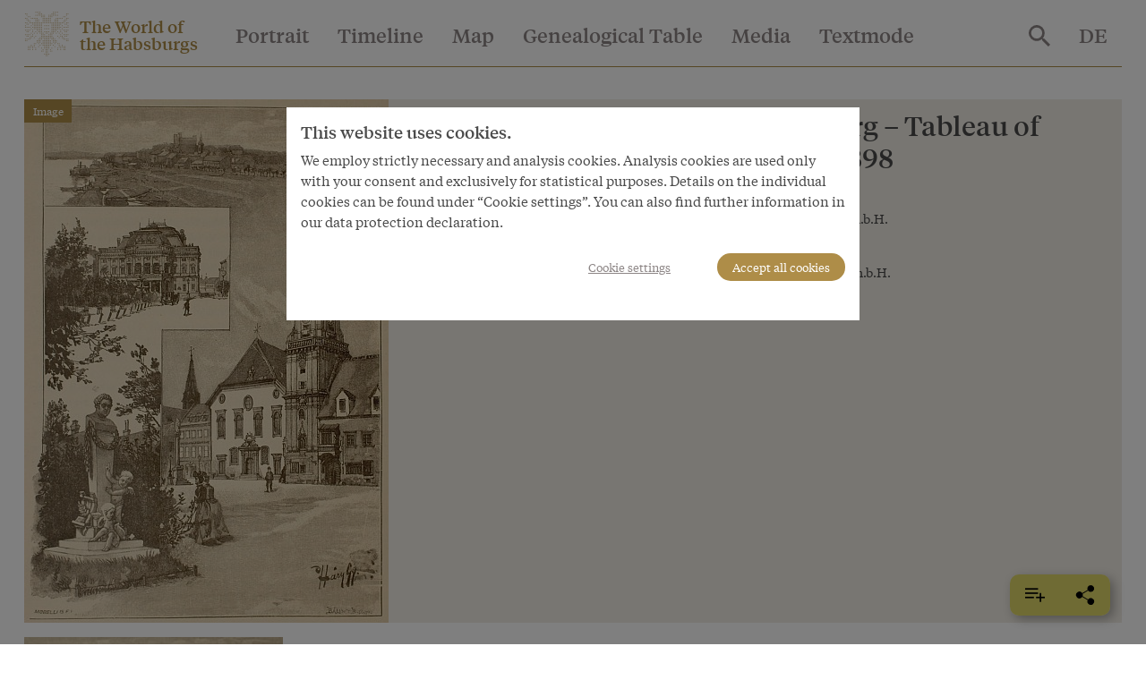

--- FILE ---
content_type: text/html; charset=utf-8
request_url: https://www.habsburger.net/en/media/julius-hary-pressburg-tableau-views-illustration-1898
body_size: 13941
content:
<!DOCTYPE html>
<!--[if gt IE 8]><!--> <html class="no-js" lang="en" dir="ltr"> <!--<![endif]-->
<head>
  <meta charset="utf-8" />
<meta name="viewport" content="width=device-width, initial-scale=1.0" />
<meta http-equiv="ImageToolbar" content="false" />
<link rel="canonical" href="https://www.habsburger.net/en/media/julius-hary-pressburg-tableau-views-illustration-1898" />
<link rel="shortlink" href="https://www.habsburger.net/en/node/6819" />
<meta property="og:site_name" content="Die Welt der Habsburger" />
<meta property="og:type" content="article" />
<meta property="og:url" content="https://www.habsburger.net/en/media/julius-hary-pressburg-tableau-views-illustration-1898" />
<meta property="og:title" content="Julius Háry: Pressburg – Tableau of views, illustration, 1898" />
    <link rel="image_src" href="https://www.habsburger.net/files/styles/large/public/images/teaser/julius_hary_pressburg_-_ansichtentableau_illustration_1898_teaser.jpg?itok=hl-d2Bvm" />
  <link rel="og:image" href="https://www.habsburger.net/files/styles/large/public/images/teaser/julius_hary_pressburg_-_ansichtentableau_illustration_1898_teaser.jpg?itok=hl-d2Bvm" />
  
  <title>Julius Háry: Pressburg – Tableau of views, illustration, 1898 | Die Welt der Habsburger</title>
  <link rel="stylesheet" href="https://www.habsburger.net/files/css/css_TN8gbDxWBcq-DUgK_6AKeXlA97rCJ5o0BpLSW7rtSQM.css" />
<link rel="stylesheet" href="https://www.habsburger.net/files/css/css_jENQOQqZCRFGZK__DTefxYiXR2RUf03k1ugj3_Vg7vk.css" />

<!--[if IE]>
<link rel="stylesheet" href="https://www.habsburger.net/files/css/css_AbpHGcgLb-kRsJGnwFEktk7uzpZOCcBY74-YBdrKVGs.css" />
<![endif]-->
<link rel="stylesheet" href="https://www.habsburger.net/files/css/css_sY0Rd_zoMwS6T6gcaf3RBAIZRJY_PUlTO7v3df6S7N8.css" />
  <script src="https://www.habsburger.net/files/js/js_xpzcLYVJDS3IYPF-fN_P3oY4TsZpvwIMw0aQVe4wa0E.js"></script>
<script src="https://www.habsburger.net/files/js/js_lItpVUNZmIizHYk40_jeVxtOsARiWx7dgRpHZRCJv3A.js"></script>
<script>document.createElement( "picture" );</script>
<script src="https://www.habsburger.net/files/js/js_gHk2gWJ_Qw_jU2qRiUmSl7d8oly1Cx7lQFrqcp3RXcI.js"></script>
<script>var erasJSON = '{"nodes":[{"node":{"title":"The Babenberg Legacy","field_estimated_date_range":"1273-1282","field_era_color":"#B9B9B8","path":"/en/periods/babenberg-legacy","nid":"6306"}},{"node":{"title":"Building the Power Base","field_estimated_date_range":"1282-1477","field_era_color":"#8F806C","path":"/en/periods/building-power-base","nid":"6314"}},{"node":{"title":"The Rise to Great Power Status","field_estimated_date_range":"1477-1526","field_era_color":"#E6BF6E","path":"/en/periods/rise-great-power-status","nid":"6308"}},{"node":{"title":"The Age of Confessional Division","field_estimated_date_range":"1526-1648","field_era_color":"#BFBB70","path":"/en/periods/age-confessional-division","nid":"6316"}},{"node":{"title":"Baroque Austria","field_estimated_date_range":"1648-1740","field_era_color":"#98C39F","path":"/en/periods/baroque-austria","nid":"6310"}},{"node":{"title":"Enlightened Absolutism","field_estimated_date_range":"1740-1792","field_era_color":"#6896A8","path":"/en/periods/enlightened-absolutism","nid":"6312"}},{"node":{"title":"Revolutions","field_estimated_date_range":"1792-1848","field_era_color":"#9F77A6","path":"/en/periods/revolutions","nid":"6318"}},{"node":{"title":"National Conflicts","field_estimated_date_range":"1848-1914","field_era_color":"#7F7F7F","path":"/en/periods/national-conflicts","nid":"6320"}},{"node":{"title":"Decline and Fall","field_estimated_date_range":"1914/6/28-1918/11/13","field_era_color":"#020302","path":"/en/periods/decline-and-fall","nid":"6304"}}],"pager":{"pages":1,"page":0,"count":1,"limit":10}}'</script>
<script src="https://www.habsburger.net/files/js/js_JkEdS1dtmubyZtr3sijrxnCLrjdjGk7HJcT24hu9gWA.js"></script>
<script>jQuery.extend(Drupal.settings, {"basePath":"\/","pathPrefix":"en\/","setHasJsCookie":0,"ajaxPageState":{"theme":"wdh","theme_token":"KAvKqddZsszft6QTlKcn3lxoA-osG5Ud3WiR7IUIY6E","js":{"sites\/all\/modules\/contrib\/picture\/picturefill2\/picturefill.min.js":1,"sites\/all\/modules\/contrib\/picture\/picture.min.js":1,"sites\/all\/modules\/contrib\/jquery_update\/replace\/jquery\/3.1\/jquery.min.js":1,"misc\/jquery-extend-3.4.0.js":1,"misc\/jquery-html-prefilter-3.5.0-backport.js":1,"misc\/jquery.once.js":1,"misc\/drupal.js":1,"sites\/all\/modules\/contrib\/picture\/lazysizes\/lazysizes.min.js":1,"0":1,"sites\/all\/modules\/contrib\/entityreference\/js\/entityreference.js":1,"1":1,"sites\/all\/themes\/contrib\/wdh\/js\/foundation.min.js":1,"sites\/all\/themes\/contrib\/wdh\/js\/libraries\/slick.min.js":1,"sites\/all\/themes\/contrib\/wdh\/js\/libraries\/modernizr.js":1,"sites\/all\/themes\/contrib\/wdh\/js\/libraries\/isotope.js":1,"sites\/all\/themes\/contrib\/wdh\/js\/libraries\/helperfunctions.js":1,"sites\/all\/themes\/contrib\/wdh\/js\/zoom.js":1,"sites\/all\/themes\/contrib\/wdh\/js\/overlay.js":1,"sites\/all\/themes\/contrib\/wdh\/js\/wdh.js":1,"sites\/all\/themes\/contrib\/wdh\/js\/gdpr-cookies.js":1,"sites\/all\/themes\/contrib\/wdh\/js\/bookmarking.js":1,"sites\/all\/themes\/contrib\/wdh\/js\/timeline-header.js":1},"css":{"sites\/all\/modules\/contrib\/picture\/picture_wysiwyg.css":1,"sites\/all\/modules\/contrib\/views\/css\/views.css":1,"sites\/all\/modules\/contrib\/ckeditor\/css\/ckeditor.css":1,"sites\/all\/modules\/contrib\/ctools\/css\/ctools.css":1,"sites\/all\/themes\/contrib\/wdh\/css\/ie.css":1,"sites\/all\/themes\/contrib\/wdh\/css\/fonts.css":1,"sites\/all\/themes\/contrib\/wdh\/css\/app.css":1}},"better_exposed_filters":{"views":{"image_backrefs":{"displays":{"block":{"filters":[]}}},"dropdowns":{"displays":{"portraits":{"filters":[]},"timeline":{"filters":[]},"map":{"filters":[]},"stammbaum":{"filters":[]},"themes":{"filters":[]},"aspects":{"filters":[]},"eras":{"filters":[]},"habsburgs":{"filters":[]}}},"most_viewed":{"displays":{"themes_dropdown":{"filters":[]},"habsburgs_dropdown":{"filters":[]}}},"interface_json":{"displays":{"page_2":{"filters":[]}}}}}});</script>
</head>
<body class="html not-front not-logged-in no-sidebars page-node page-node- page-node-6819 node-type-bild i18n-en lang-en section-media" >
  <div class="skip-link">
    <a href="#main-content" class="element-invisible element-focusable">Skip to main content</a>
  </div>
    <!--.page -->
  <div class="off-canvas position-right hide-for-print " id="offCanvas" data-off-canvas>
       <button class="close-button" aria-label="Close menu" type="button" data-close>
        <span aria-hidden="true">&times;</span>
      </button>

      <!-- Menu -->
      <ul class="menu accordion-menu">
        <li>
          <a href="/en/search">
            Search          </a>
        </li>
      </ul>
      <ul id="main-menu-offcanvas" class="menu vertical accordion-menu" data-accordion-menu data-submenu-toggle="true"><li class="first leaf"><a href="/en/portrait">Portrait</a></li><li class="leaf"><a href="/en/timeline">Timeline</a></li><li class="leaf"><a href="/en/map">Map</a></li><li class="leaf"><a href="/en/genealogical-table">Genealogical Table</a></li><li class="leaf" title=""><a href="/en/media" title="">Media</a></li><li class="last expanded" title=""><a href="/en/textmode" title="">Textmode</a><ul class="menu vertical is-active"><li class="first leaf"><a href="/en/themes">Themes</a></li><li class="leaf"><a href="/en/aspects">Aspects</a></li><li class="leaf"><a href="/en/periods">Periods</a></li><li class="leaf"><a href="/en/habsburgs">Habsburgs</a></li><li class="leaf" title=""><a href="/en/persons-places-and-events" title="">Persons, places and events</a></li><li class="leaf"><a href="/en/exhibitions">Exhibitions</a></li><li class="last leaf"><a href="/en/index">Index</a></li></ul></li></ul>      <ul id="about-menu-offcanvas" class="menu vertical accordion-menu" data-accordion-menu data-submenu-toggle="true"><li class="first last expanded"><a href="/en/world-and-worlds-habsburgs-project-schonbrunn-group">World and worlds of the Habsburgs</a><ul class="menu vertical is-active"><li class="first leaf"><a href="/en/about-the-project/a-virtual-exhibition">A virtual exhibition</a></li><li class="leaf"><a href="/en/about-the-project/facts-figures">Facts &amp; Figures</a></li><li class="leaf"><a href="/en/about-the-project/team">Team during the project period 2008 to 2010</a></li><li class="last leaf"><a href="/en/about-the-project/awards">Awards</a></li></ul></li></ul>      <ul id="contact-menu-offcanvas" class="menu vertical accordion-menu" data-accordion-menu data-submenu-toggle="true"><li class="first last expanded"><a href="/en/service-contact">Service &amp; Contact</a><ul class="menu vertical is-active"><li class="first leaf"><a href="/en/service-contact/data-privacy-policy">Data Privacy Policy</a></li><li class="leaf"><a href="/en/service-contact/legal-notice">Legal Notice</a></li><li class="last leaf"><a href="/en/service-contact/pressinfo">Pressinfo</a></li></ul></li></ul>      
          <section class="block block-locale block-locale-language">

      
      <div class="item-list"><ul class="menu"><li class=" first"><a href="/de/medien/julius-hary-pressburg-ansichtentableau-illustration-1898" class=""><span class='short'>DE</span><span class='long'>Deutsch</span></a></li>
<li class="active hide last"><a href="/en/media/julius-hary-pressburg-tableau-views-illustration-1898" class=" active"><span class='short'>EN</span><span class='long'>English</span></a></li>
</ul></div>  
</section>    </div>
  <div class="off-canvas-content" data-off-canvas-content>
    <!--.l-header -->
          <header role="banner" class="l-header headroom sticky" data-sticky data-margin-top="0" id="page-header">
                  <!--.top-bar -->
        <nav class="top-bar" data-topbar>
          <ul class="menu expanded" id="topbar-logo">
            <li class="home-link"><svg class="logo" viewBox="0 0 30 30"><use xlink:href="#logo"></use></svg>
              <span class="site-name"><a href="/en" rel="home" title="Die Welt der Habsburger Home"><span>The World of</span><br><span>the Habsburgs</span></a></span>
              <span class="page-header mobile-page-header hide hide-for-tablet"></span>
            </li>
            <li class="toggle-offcanvas hide-for-large align-right text-right">
                <!--<a href="#" data-toggle="offCanvas"><span></span></a>-->
               <button class="menu-icon" type="button" data-toggle="offCanvas"></button>
             </li>
          </ul>
          <div class="top-bar-left show-for-large hide-for-print nav">
                          <ul id="main-menu" class="main-nav menu horizontal"><li class="first leaf" data-toggle="dropdown-portrait"><a href="/en/portrait">Portrait</a></li><li class="leaf" data-toggle="dropdown-timeline"><a href="/en/timeline">Timeline</a></li><li class="leaf" data-toggle="dropdown-map"><a href="/en/map">Map</a></li><li class="leaf" data-toggle="dropdown-stammbaum"><a href="/en/genealogical-table">Genealogical Table</a></li><li class="leaf" title="" data-toggle="dropdown-media"><a href="/en/media" title="">Media</a></li><li class="last expanded" title="" data-toggle="dropdown-textmode"><a href="/en/textmode" title="">Textmode</a></li></ul>                      </div>
          <div class="top-bar-right show-for-large hide-for-print nav">
            <ul class="menu menu-search">
              <li>
                <a href="/en/search">
                  <svg style="vertical-align:middle" xmlns="http://www.w3.org/2000/svg" width="24" height="24" viewBox="0 0 35.68 35.73"><title>search</title><path d="M27.56,24.42,37.74,34.61l-3,3.06L24.49,27.48V25.86L24,25.28a14.41,14.41,0,0,1-4,2.35,13.16,13.16,0,0,1-9.83-.19,13.37,13.37,0,0,1-7-7.06,12.58,12.58,0,0,1-1.06-5.14,12.71,12.71,0,0,1,1.06-5.19,13.31,13.31,0,0,1,7.05-7,12.58,12.58,0,0,1,5.14-1.06A12.71,12.71,0,0,1,20.5,3a13.37,13.37,0,0,1,7.06,7.05,13.21,13.21,0,0,1,.19,9.85,13.61,13.61,0,0,1-2.35,4l.58.57Zm-12.25,0a8.84,8.84,0,0,0,6.51-2.7,8.89,8.89,0,0,0,2.67-6.48,9.12,9.12,0,0,0-9.18-9.18A8.89,8.89,0,0,0,8.83,8.73a8.84,8.84,0,0,0-2.7,6.51,8.84,8.84,0,0,0,2.7,6.48A8.84,8.84,0,0,0,15.31,24.42Z" fill="#8D8686" transform="translate(-2.06 -1.94)"/></svg>
                </a>
              </li>
            </ul>
                      </div>
          <div class="top-bar-right show-for-large nav hide-for-print">
                                <section class="block block-locale block-locale-language">

      
      <div class="item-list"><ul class="menu"><li class=" first"><a href="/de/medien/julius-hary-pressburg-ansichtentableau-illustration-1898" class=""><span class='short'>DE</span><span class='long'>Deutsch</span></a></li>
<li class="active hide last"><a href="/en/media/julius-hary-pressburg-tableau-views-illustration-1898" class=" active"><span class='short'>EN</span><span class='long'>English</span></a></li>
</ul></div>  
</section>                      </div>
        </nav>
        <div class="page-content show-for-tablet">
          <hr >
        </div>
        <!--/.top-bar -->
                      
    </header>
    <!--/.l-header -->
        
      <div class="grid-container main" id="page-content">

        
        
        <main role="main" class="grid-x grid-padding-x">
          <div class="cell large-12">
            
            <a id="main-content"></a>

            
            
            
              
      
      

  <article id="node-6819" data-nid="6819" class="node node-bild node-6819 full" about="/en/media/julius-hary-pressburg-tableau-views-illustration-1898" typeof="sioc:Item foaf:Document">

  <div class="overview-header grid-x">
    <div class="cell tablet-6 image">
      <a href="/en/media/julius-hary-pressburg-tableau-views-illustration-1898" class="active"><img typeof="foaf:Image" src="https://www.habsburger.net/files/styles/large/public/originale/julius_hary_pressburg_-_ansichtentableau_illustration_1898_original.jpg?itok=fIQAvFC4" width="407" height="585" /></a>      <label class="label">Image</label>
    </div>
    <header class="cell tablet-6">
      <div class="content">
                              <h1 class="h3"  class="node-title">Julius Háry: Pressburg – Tableau of views, illustration, 1898</h1>
                  <span property="dc:title" content="Julius Háry: Pressburg – Tableau of views, illustration, 1898" class="rdf-meta element-hidden"></span><span property="sioc:num_replies" content="0" datatype="xsd:integer" class="rdf-meta element-hidden"></span>
        
          <div class="field-copyright">
      <p class="field-label" class="field-label"><strong>Copyright</strong></p>
            <div class="field-item even" class="field-item even">
        Schloß Schönbrunn Kultur- und Betriebsges.m.b.H.      </div>
    </div><div class="field-image-courtesy">
      <p class="field-label" class="field-label"><strong>Courtesy of</strong></p>
            <div class="field-item even" class="field-item even">
        <a href="/en/partner/schloss-schoenbrunn-kultur-und-betriebsgesmbh">Schloss Schönbrunn Kultur- und Betriebsges.m.b.H.</a>      </div>
    </div>      </div>
    </header>
  </div>
  <div class="grid-x grid-margin-x small-up-2 medium-up-3 large-up-4 view-attribute-chapters" data-equalizer>
     
<article id="node-6820" class="node node-location node-teaser attribute teaser cell" about="/en/locations/pressburg" typeof="sioc:Item foaf:Document">

    <a href="/en/locations/pressburg" class="image">
       

  <article id="node-6819" data-nid="6819" class="node node-bild inline_teaser_portrait teaser" about="/en/media/julius-hary-pressburg-tableau-views-illustration-1898" typeof="sioc:Item foaf:Document">
<picture >
<!--[if IE 9]><video style="display: none;"><![endif]-->
<source data-srcset="https://www.habsburger.net/files/styles/teaser_p_s/public/images/teaser/julius_hary_pressburg_-_ansichtentableau_illustration_1898_teaser.jpg?itok=yWf1ya_e&amp;timestamp=1332171702 1x, https://www.habsburger.net/files/styles/teaser_p_s2x/public/images/teaser/julius_hary_pressburg_-_ansichtentableau_illustration_1898_teaser.jpg?itok=2cGNWZWX&amp;timestamp=1332171702 2x" media="@media all and (max-width:639px)" />
<source data-srcset="https://www.habsburger.net/files/styles/teaser_p_m/public/images/teaser/julius_hary_pressburg_-_ansichtentableau_illustration_1898_teaser.jpg?itok=DFmoJqBK&amp;timestamp=1332171702 1x, https://www.habsburger.net/files/styles/teaser_p_m/public/images/teaser/julius_hary_pressburg_-_ansichtentableau_illustration_1898_teaser.jpg?itok=DFmoJqBK&amp;timestamp=1332171702 2x" media="@media all and (min-width:640px) and (max-width:1023px)" />
<source data-srcset="https://www.habsburger.net/files/styles/teaser_p_m/public/images/teaser/julius_hary_pressburg_-_ansichtentableau_illustration_1898_teaser.jpg?itok=DFmoJqBK&amp;timestamp=1332171702 1x, https://www.habsburger.net/files/styles/teaser_p_m/public/images/teaser/julius_hary_pressburg_-_ansichtentableau_illustration_1898_teaser.jpg?itok=DFmoJqBK&amp;timestamp=1332171702 2x" media="@media all and (min-width:1024px) " />
<!--[if IE 9]></video><![endif]-->
<img  class="lazyload" src="https://www.habsburger.net/files/styles/teaser_p_m/public/images/teaser/julius_hary_pressburg_-_ansichtentableau_illustration_1898_teaser.jpg?itok=DFmoJqBK&amp;timestamp=1332171702" alt="" title="" />
</picture>  </article>

  </a>
  <div class="overlay">
    <div class="body body text-secondary"><p>Pressburg (present-day Bratislava) lies on the River Danube in the extreme west of the historical kingdom of Hungary...</p></div>  </div>
  <div class="content" data-equalizer-watch>
    <label class="label">Location</label>
        <a href="/en/locations/pressburg" class="node-title" class="title">Pressburg</a>
          <p class="date">1527–1792</p>
     
    <span property="dc:title" content="Pressburg" class="rdf-meta element-hidden"></span><span property="sioc:num_replies" content="0" datatype="xsd:integer" class="rdf-meta element-hidden"></span>      </div>

</article>
</div>
  
</article>
  
            
          </div>
          <!--/.l-main region -->

          
                  </main>
        <!--/.l-main-->
      </div>
      

          <!--.l-footer-->
      <footer class="l-footer panel grid-x grid-padding-x hide-for-print" role="contentinfo" id="footer">
        <div id="footer-first" class="large-3 cell">
          <div class="homelink"><svg class="logo" viewBox="0 0 30 30"><use xlink:href="#logo"></use></svg><a href="/en" rel="home" title="Die Welt der Habsburger Home"><span>The World of</span><br><span>the Habsburgs</span></a></div>
          <p>A project of Schönbrunn Group</p>
          <div id="schoenbrunn_logo"><a href="https://www.schoenbrunn-group.com/en/"><img src="/theme/images/Schoenbrunn-Group_Logo_mit-Claim_EN_farbig_RGB.svg" alt="Schoenbrunn Group logo"></a></div>
        </div>
        <div id="footer-menus" class="large-9 cell">
          <div class="grid-x grid-padding-x">
                          <div id="footer-first" class="medium-3 cell">
                    <section class="block block-menu-block block-menu-block-4">

        <h2 class="block-title">Textmode</h2>
    
      <div class="menu-block-wrapper menu-block-4 menu-name-main-menu parent-mlid-9085 menu-level-1">
  <ul class="menu"><li class="first leaf menu-mlid-6489"><a href="/en/themes">Themes</a></li>
<li class="leaf menu-mlid-6818"><a href="/en/aspects">Aspects</a></li>
<li class="leaf menu-mlid-6786"><a href="/en/periods">Periods</a></li>
<li class="leaf menu-mlid-6805"><a href="/en/habsburgs">Habsburgs</a></li>
<li class="leaf menu-mlid-6809"><a href="/en/persons-places-and-events" title="">Persons, places and events</a></li>
<li class="leaf menu-mlid-9362"><a href="/en/exhibitions">Exhibitions</a></li>
<li class="last leaf menu-mlid-9270"><a href="/en/index">Index</a></li>
</ul></div>
  
</section>              </div>
                                      <div id="footer-middle" class="medium-3 cell">
                    <section class="block block-bookblock block-bookblock-10525">

        <h2 class="block-title"><a href="/en/world-and-worlds-habsburgs-project-schonbrunn-group" class="book-title">World and worlds of the Habsburgs</a></h2>
    
      <ul class="menu"><li class="first leaf"><a href="/en/about-the-project/a-virtual-exhibition">A virtual exhibition</a></li>
<li class="leaf"><a href="/en/about-the-project/facts-figures">Facts &amp; Figures</a></li>
<li class="leaf"><a href="/en/about-the-project/team">Team during the project period 2008 to 2010</a></li>
<li class="last leaf"><a href="/en/about-the-project/awards">Awards</a></li>
</ul>  
</section>              </div>
                                      <div id="footer-last" class="medium-3 cell">
                    <section class="block block-bookblock block-bookblock-5833">

        <h2 class="block-title"><a href="/en/service-contact" class="book-title">Service &amp; Contact</a></h2>
    
      <ul class="menu"><li class="first leaf"><a href="/en/service-contact/data-privacy-policy">Data Privacy Policy</a></li>
<li class="leaf"><a href="/en/service-contact/legal-notice">Legal Notice</a></li>
<li class="last leaf"><a href="/en/service-contact/pressinfo">Pressinfo</a></li>
</ul>  
</section>              </div>
                                      <div id="footer-last" class="medium-3 cell">
                    <section class="block block-menu-block block-menu-block-3">

        <h2 class="block-title">Special pages</h2>
    
      <div class="menu-block-wrapper menu-block-3 menu-name-menu-sonderseiten parent-mlid-0 menu-level-1">
  <ul class="menu"><li class="first last leaf menu-mlid-9175"><a href="/en/partners" title="">Partner</a></li>
</ul></div>
  
</section>              </div>
                      </div>
        </div>

                  <div class="copyright cell">
            &copy; 2026 Die Welt der Habsburger All rights reserved.          </div>
              </footer>
      <!--/.footer-->
    
      </div>
<!--/.page -->

<div class="reveal" data-reveal id="cookie-overlay" data-close-on-click="false">
      <section id="cookie-page-1">
        <p class="h5">
          This website uses cookies.        </p>
        <p>
          We employ strictly necessary and analysis cookies. Analysis cookies are used only with your consent and exclusively for statistical purposes. Details on the individual cookies can be found under “Cookie settings”. You can also find further information in our data protection declaration.        </p>
        <div class="text-right buttons">
          <p>
            <button class="button link cookie-settings-show">
              Cookie settings            </button>
            <button class="button cookie-accept-all">
              Accept all cookies            </button>
          </p>
        </div>
      </section>
      <section id="cookie-page-2" class="hide" data-toggler=".hide">
        <form id="cookie-settings-form">
          <p class="h5">
            Cookie settings    
          </p>
          <p>
            Here you can view or change the cookie settings used on this domain.    
          </p>
          <section class="cookie-section">
            <div class="grid-x section-header">
              <div class="cell auto"><b>
                Strictly necessary cookies    
              </b></div>
              <div class="cell text-right shrink">
                <button class="icon-info">
                  <svg xmlns="http://www.w3.org/2000/svg" width="20" height="20" viewBox="0 0 20 20"><path d="M9.5 16A6.61 6.61 0 0 1 3 9.5 6.61 6.61 0 0 1 9.5 3 6.61 6.61 0 0 1 16 9.5 6.63 6.63 0 0 1 9.5 16zm0-14A7.5 7.5 0 1 0 17 9.5 7.5 7.5 0 0 0 9.5 2zm.5 6v4.08h1V13H8.07v-.92H9V9H8V8zM9 6h1v1H9z"/></svg>
                </button> 
                <div class="switch tiny">
                  <input class="switch-input" disabled checked="checked" id="cookie_necessary_setting" type="checkbox" name="cookie_necessary_setting">
                  <label class="switch-paddle" for="cookie_necessary_setting">
                    <span class="show-for-sr">Strictly necessary cookies</span>
                  </label>
                </div>
              </div>
            </div>
            <div class="grid-x section-body hide">
              <div class="cell">
                <p>
                  Cookies are a technical feature necessary for the basic functions of the website. You can block or delete these cookies in your browser settings, but in doing so you risk the danger of preventing several parts of the website from functioning properly. <br>The information contained in the cookies is not used to identify you personally. These cookies are never used for purposes other than specified here.    
                </p>
                <table id="cookie-neccessary-table">
                  <thead>
                    <th>
                      Name    
                    </th>
                    <th>
                      Purpose    
                    </th>
                    <th>
                      Expiration    
                    </th>
                    <th>
                      Type    
                    </th>
                  </thead>
                  <tbody>
                  </tbody>
                </table>
              </div>
            </div>
          </section>

          <section class="cookie-section">
            <div class="grid-x section-header">
              <div class="cell auto"><b>
                Analysis cookies    
              </b></div>
              <div class="cell text-right shrink">
                <button class="icon-info">
                  <svg xmlns="http://www.w3.org/2000/svg" width="20" height="20" viewBox="0 0 20 20"><path d="M9.5 16A6.61 6.61 0 0 1 3 9.5 6.61 6.61 0 0 1 9.5 3 6.61 6.61 0 0 1 16 9.5 6.63 6.63 0 0 1 9.5 16zm0-14A7.5 7.5 0 1 0 17 9.5 7.5 7.5 0 0 0 9.5 2zm.5 6v4.08h1V13H8.07v-.92H9V9H8V8zM9 6h1v1H9z"/></svg>
                </button> 
                <div class="switch tiny">
                  <input class="switch-input" id="cookie_analysis_setting" type="checkbox" name="cookie_analysis_setting">
                  <label class="switch-paddle" for="cookie_analysis_setting">
                    <span class="show-for-sr">Analysis cookies</span>
                  </label>
                </div>
              </div>
            </div>
            <div class="grid-x section-body hide">
              <div class="cell">
                <p>
                  We employ analysis cookies to continually improve and update our websites and services for you. The following analysis cookies are used only with your consent.    
                </p>
                <table id="cookie-analysis-table">
                 <thead>
                    <th>
                      Name    
                    </th>
                    <th>
                      Service    
                    </th>
                    <th>
                      Purpose    
                    </th>
                    <th>
                      Type and duration    
                    </th>
                  </thead>
                  <tbody>
                  </tbody>
                </table>
              </div>
            </div>
          </section>
          
          <div class="text-right buttons">
            <p>
              <button class="button link cookie-settings-save">
                Save settings    
              </button>
              <button class="button cookie-accept-all">
                Accept all cookies    
              </button>
            </p>
          </div>
        </form>
      </section>
  </div>
  <!--<script src="/theme/js/gdpr-cookies.js"></script>--><div id="bookmarking" class="no-print">
  <ul class="menu dropdown" data-dropdown-menu>
    <li class="articles is-dropdown-submenu-parent show-for-medium">
      <button class="button" title="Saved pages">
        <svg xmlns="http://www.w3.org/2000/svg" viewBox="0 0 34.38 23.93"><defs></defs><g id="Ebene_2" data-name="Ebene 2"><g><rect width="22.56" height="2.65"/><rect y="7.47" width="22.56" height="2.65"/><rect y="14.94" width="15.33" height="2.65"/><rect x="19.05" y="14.94" width="15.33" height="2.65"/><rect x="19.05" y="14.94" width="15.33" height="2.65" transform="translate(10.45 42.98) rotate(-90)"/></g></g></svg>
        <span class="desc">
          Saved pages          (<span class="num"></span>)
        </span>
      </button>
      <ul id="bookmarking-list" class="menu vertical is-dropdown-submenu">
        <li class="save actions">
          <a href="#">
            <svg xmlns="http://www.w3.org/2000/svg" viewBox="0 0 24 24"><defs><style>.cls-s{fill:none;stroke-miterlimit:10;}</style></defs><g id="Ebene_2" data-name="Ebene 2"><g id="herleitung"><circle class="cls-s" cx="12" cy="12" r="11.5"/><line class="cls-s" x1="11.75" y1="6" x2="11.75" y2="18"/><line class="cls-s" x1="17.75" y1="12" x2="5.75" y2="12"/></g></g></svg>
            <span>Add page to list</span>
          </a>
        </li>
        <li class="del actions">
          <a href="#">
            <svg xmlns="http://www.w3.org/2000/svg" viewBox="0 0 24 24"><defs><style>.cls-d{fill:none;stroke-miterlimit:10;}</style></defs><g id="Ebene_2" data-name="Ebene 2"><g id="herleitung"><circle class="cls-d" cx="12" cy="12" r="11.5"/><line class="cls-d" x1="17.75" y1="12" x2="5.75" y2="12"/></g></g></svg>
            <span>Delete list</span>
          </a>
        </li>
        <li class="copy actions">
          <a href="#" id="bookmark-copy-list" data-clipboard-target="#bookmark-clipboard-content">
            <svg xmlns="http://www.w3.org/2000/svg" viewBox="0 0 24 24"><defs><style>.cls-c{fill:none;stroke-miterlimit:10;}</style></defs><g id="Ebene_2" data-name="Ebene 2"><g id="herleitung"><circle class="cls-c" cx="12" cy="12" r="11.5"/><polyline class="cls-c" points="19.5 7.5 8.5 17.5 5.5 10.5"/></g></g></svg>
            <span>Copy to clipboard</span>
          </a>
          
        </li>
      </ul>
    </li>
    <li class="share" id="share-li">
      <button class="button" id="share-button"><!-- title="Share" data-tooltip-->
        <svg xmlns="http://www.w3.org/2000/svg" viewBox="0 0 23.58 25.7"><defs></defs><g id="Ebene_2" data-name="Ebene 2"><g id="herleitung"><path d="M21.41,17.53a4.39,4.39,0,0,0-5.7,1.1L8.5,14.37a4.44,4.44,0,0,0,0-3l7.21-4.26a4.38,4.38,0,1,0-.55-.93L8,10.36a4.39,4.39,0,1,0-1.13,6.1A4.66,4.66,0,0,0,8,15.33l7.16,4.23a4.38,4.38,0,1,0,6.25-2Z"/></g></g></svg>
      </button>
    </li>
    <li class="hide print show-for-medium">
      <button class="button" title="Print" onclick="window.print()">
        <svg xmlns="http://www.w3.org/2000/svg" viewBox="0 0 28 27.73"><g id="Ebene_2" data-name="Ebene 2"><g id="herleitung"><path d="M7.93,21.2H20.07a.34.34,0,0,0,.34-.34.34.34,0,0,0-.34-.34H7.93a.34.34,0,0,0-.34.34A.34.34,0,0,0,7.93,21.2Z"/><path d="M7.93,24.6H20.07a.34.34,0,1,0,0-.67H7.93a.34.34,0,1,0,0,.67Z"/><path d="M25.23,7.54H22.29V0H5.71V7.54H2.77A2.77,2.77,0,0,0,0,10.31v9.48a2.78,2.78,0,0,0,2.77,2.78H5.71v5.16H22.29V22.57h2.94A2.78,2.78,0,0,0,28,19.79V10.31A2.77,2.77,0,0,0,25.23,7.54ZM6.39.67H21.61V7.54H6.39ZM21.61,27.05H6.39v-10H21.61v10Z"/></g></g></svg>
      </button>
    </li>
  </ul>
  <ul id="bookmark-sharing-list" class="hide menu vertical is-dropdown-submenu">
    <li>
      <a href="#" target="_blank" data-platform="fb" title="Share on Facebook">
           <svg xmlns="http://www.w3.org/2000/svg" viewBox="0 0 25.12 25.12"><g id="Ebene_2" data-name="Ebene 2"><g id="herleitung"><path d="M10.31,16.05v-3h2.24v-.85A6.07,6.07,0,0,1,14,7.85a5.29,5.29,0,0,1,4-1.45A5.8,5.8,0,0,1,20.65,7L20,9.85A4.16,4.16,0,0,0,18,9.39c-1.47,0-2.21.86-2.21,2.58v1.09h3.74v3H15.82v9.07h1.81a7.5,7.5,0,0,0,7.49-7.5V7.49A7.5,7.5,0,0,0,17.63,0H7.49A7.5,7.5,0,0,0,0,7.49V17.62a7.5,7.5,0,0,0,7.49,7.5h5.06V16.05Z"/></g></g></svg>
      </a>
    </li>
    <li>
      <a href="#" target="_blank" data-platform="tw" title="Share on Twitter">
        <svg xmlns="http://www.w3.org/2000/svg" viewBox="0 0 34.83 25.94"><g id="Ebene_2" data-name="Ebene 2"><g id="herleitung"><path d="M30.77,7.23l0-.2c-.18-1-.86-3.56-1.72-4.42l-.09-.09A7.18,7.18,0,0,0,23.8,0a5,5,0,0,0-.65,0c-2.55,0-3.95,1.48-5.1,3.08a13.55,13.55,0,0,0-1.37,3.15A14.84,14.84,0,0,1,15,10c-1.6,2.2-4.44,2.61-6,2.67H8.71A13.22,13.22,0,0,1,2.78,11,13,13,0,0,1,.14,8.81a29.26,29.26,0,0,0-.09,4.35A14.43,14.43,0,0,0,4.26,22c2.79,2.67,6.67,4,11.92,4,7.77,0,11.29-5.66,12.63-7.8a14,14,0,0,0,1.78-6v-.24l4.24-2.67Zm-5.1,1a2.19,2.19,0,1,1,2.18-2.18A2.16,2.16,0,0,1,25.67,8.23Z"/></g></g></svg>
      </a>
    </li>
    <li>
      <a href="#" target="_blank" data-platform="wa" title="Share on Whatsapp">
        <svg xmlns="http://www.w3.org/2000/svg" viewBox="0 0 28.41 28.34"><defs><style>.cls-1{fill:#1d1d1b;fill-rule:evenodd;}</style></defs><g id="Ebene_2" data-name="Ebene 2"><g id="herleitung"><path class="cls-1" d="M12.82.08a14,14,0,0,0-10.34,21C1.66,23.5.77,25.86,0,28.34c1.34-.32,2.48-.74,3.79-1.16S6.54,25.94,7.72,26c.85,0,1.75.79,2.48,1A13.92,13.92,0,0,0,28.41,13.77C28.39,5.39,21.38-.76,12.82.08Zm5.76,22C14.07,21.9,7.87,16.21,6.38,12c-.89-2.49.13-7.27,4-6.1,1,2.05,2.5,5.09,0,6.45a11.7,11.7,0,0,0,6.1,5.75,16.16,16.16,0,0,0,2.27-2.26,20,20,0,0,1,4.36,2.26C23.24,21.1,20.71,22.21,18.58,22.11Z"/></g></g></svg>
      </a>
    </li>
    <li>
      <a href="#" data-platform="email" title="Share by email">
          <svg version="1.1" xmlns="http://www.w3.org/2000/svg" xmlns:xlink="http://www.w3.org/1999/xlink" x="0px" y="0px" viewBox="0 0 512 512" style="enable-background:new 0 0 512 512;" xml:space="preserve">
            <g>
              <path d="M10.688,95.156C80.958,154.667,204.26,259.365,240.5,292.01c4.865,4.406,10.083,6.646,15.5,6.646
                c5.406,0,10.615-2.219,15.469-6.604c36.271-32.677,159.573-137.385,229.844-196.896c4.375-3.698,5.042-10.198,1.5-14.719
                C494.625,69.99,482.417,64,469.333,64H42.667c-13.083,0-25.292,5.99-33.479,16.438C5.646,84.958,6.313,91.458,10.688,95.156z"/>
              <path d="M505.813,127.406c-3.781-1.76-8.229-1.146-11.375,1.542C416.51,195.01,317.052,279.688,285.76,307.885
                c-17.563,15.854-41.938,15.854-59.542-0.021c-33.354-30.052-145.042-125-208.656-178.917c-3.167-2.688-7.625-3.281-11.375-1.542
                C2.417,129.156,0,132.927,0,137.083v268.25C0,428.865,19.135,448,42.667,448h426.667C492.865,448,512,428.865,512,405.333
                v-268.25C512,132.927,509.583,129.146,505.813,127.406z"/>
            </g>
          </svg>
      </a>
    </li>
  </ul>
  <textarea id="bookmark-clipboard-content" style="height:1px;width:1px;margin:0;padding:0;display:block;overflow:hidden;opacity:0;position:absolute;"></textarea>
</div>
<div class="" id="bookmark-clipboard-note">Copied to clipboard</div>
<div class="hide">
  <svg xmlns="http://www.w3.org/2000/svg" viewBox="0 0 24 24" id="del-icon"><defs><style>.bd{fill:none;stroke:#000000;stroke-miterlimit:10;}</style></defs><g><circle class="bd" cx="12" cy="12" r="11.5"/><line class="bd" x1="17.75" y1="12" x2="5.75" y2="12"/></g></svg>
</div>
<div style="display:none">
	<svg id="logo" xmlns="http://www.w3.org/2000/svg" viewBox="0 0 100 100"><defs><style>.cls-1{fill:rgb(198,175,128);}</style></defs><title>Unbenannt-1</title><rect class="cls-1" x="1.95" y="64.04" width="1.69" height="1.72"/><rect class="cls-1" x="1.95" y="60.7" width="1.69" height="1.71"/><rect class="cls-1" x="1.95" y="50.69" width="1.69" height="1.72"/><rect class="cls-1" x="1.95" y="40.67" width="1.69" height="1.72"/><rect class="cls-1" x="1.95" y="34" width="1.69" height="1.72"/><rect class="cls-1" x="1.95" y="30.66" width="1.69" height="1.72"/><rect class="cls-1" x="1.95" y="23.98" width="1.69" height="1.72"/><rect class="cls-1" x="1.95" y="13.97" width="1.69" height="1.72"/><rect class="cls-1" x="1.95" y="3.96" width="1.69" height="1.71"/><rect class="cls-1" x="5.23" y="64.04" width="1.69" height="1.72"/><rect class="cls-1" x="5.23" y="60.7" width="1.69" height="1.71"/><rect class="cls-1" x="5.23" y="54.02" width="1.69" height="1.72"/><rect class="cls-1" x="5.23" y="50.69" width="1.69" height="1.72"/><rect class="cls-1" x="5.23" y="44.01" width="1.69" height="1.72"/><rect class="cls-1" x="5.23" y="40.67" width="1.69" height="1.72"/><rect class="cls-1" x="5.23" y="34" width="1.69" height="1.72"/><rect class="cls-1" x="5.23" y="27.32" width="1.69" height="1.71"/><rect class="cls-1" x="5.23" y="23.98" width="1.69" height="1.72"/><rect class="cls-1" x="5.23" y="17.31" width="1.69" height="1.71"/><rect class="cls-1" x="5.23" y="13.97" width="1.69" height="1.72"/><rect class="cls-1" x="5.23" y="7.29" width="1.69" height="1.72"/><rect class="cls-1" x="5.23" y="3.96" width="1.69" height="1.71"/><rect class="cls-1" x="8.52" y="84.07" width="1.69" height="1.72"/><rect class="cls-1" x="8.52" y="80.73" width="1.69" height="1.71"/><rect class="cls-1" x="8.52" y="77.39" width="1.69" height="1.72"/><rect class="cls-1" x="8.52" y="60.7" width="1.69" height="1.71"/><rect class="cls-1" x="8.52" y="54.02" width="1.69" height="1.72"/><rect class="cls-1" x="8.52" y="50.69" width="1.69" height="1.72"/><rect class="cls-1" x="8.52" y="44.01" width="1.69" height="1.72"/><rect class="cls-1" x="8.52" y="40.67" width="1.69" height="1.72"/><rect class="cls-1" x="8.52" y="34" width="1.69" height="1.72"/><rect class="cls-1" x="8.52" y="27.32" width="1.69" height="1.71"/><rect class="cls-1" x="8.52" y="20.64" width="1.69" height="1.71"/><rect class="cls-1" x="8.52" y="17.31" width="1.69" height="1.71"/><rect class="cls-1" x="8.52" y="10.63" width="1.69" height="1.72"/><rect class="cls-1" x="11.8" y="84.07" width="1.69" height="1.72"/><rect class="cls-1" x="11.8" y="80.73" width="1.69" height="1.71"/><rect class="cls-1" x="11.8" y="77.39" width="1.69" height="1.72"/><rect class="cls-1" x="11.8" y="60.7" width="1.69" height="1.71"/><rect class="cls-1" x="11.8" y="57.36" width="1.69" height="1.72"/><rect class="cls-1" x="11.8" y="50.69" width="1.69" height="1.72"/><rect class="cls-1" x="11.8" y="40.67" width="1.69" height="1.72"/><rect class="cls-1" x="11.8" y="34" width="1.69" height="1.72"/><rect class="cls-1" x="11.8" y="23.98" width="1.69" height="1.72"/><rect class="cls-1" x="11.8" y="20.64" width="1.69" height="1.71"/><rect class="cls-1" x="11.8" y="10.63" width="1.69" height="1.72"/><rect class="cls-1" x="15.08" y="77.39" width="1.69" height="1.72"/><rect class="cls-1" x="15.08" y="74.05" width="1.69" height="1.72"/><rect class="cls-1" x="15.08" y="57.36" width="1.69" height="1.72"/><rect class="cls-1" x="15.08" y="54.02" width="1.69" height="1.72"/><rect class="cls-1" x="15.08" y="47.35" width="1.69" height="1.71"/><rect class="cls-1" x="15.08" y="37.33" width="1.69" height="1.72"/><rect class="cls-1" x="15.08" y="30.66" width="1.69" height="1.72"/><rect class="cls-1" x="15.08" y="23.98" width="1.69" height="1.72"/><rect class="cls-1" x="15.08" y="13.97" width="1.69" height="1.72"/><rect class="cls-1" x="18.36" y="84.07" width="1.69" height="1.72"/><rect class="cls-1" x="18.36" y="80.73" width="1.69" height="1.71"/><rect class="cls-1" x="18.36" y="77.39" width="1.69" height="1.72"/><rect class="cls-1" x="18.36" y="54.02" width="1.69" height="1.72"/><rect class="cls-1" x="18.36" y="50.69" width="1.69" height="1.72"/><rect class="cls-1" x="18.36" y="44.01" width="1.69" height="1.72"/><rect class="cls-1" x="18.36" y="40.67" width="1.69" height="1.72"/><rect class="cls-1" x="18.36" y="34" width="1.69" height="1.72"/><rect class="cls-1" x="18.36" y="27.32" width="1.69" height="1.71"/><rect class="cls-1" x="18.36" y="23.98" width="1.69" height="1.72"/><rect class="cls-1" x="18.36" y="13.97" width="1.69" height="1.72"/><rect class="cls-1" x="21.65" y="77.39" width="1.69" height="1.72"/><rect class="cls-1" x="21.65" y="74.05" width="1.69" height="1.72"/><rect class="cls-1" x="21.65" y="70.71" width="1.69" height="1.72"/><rect class="cls-1" x="21.65" y="57.36" width="1.69" height="1.72"/><rect class="cls-1" x="21.65" y="47.35" width="1.69" height="1.71"/><rect class="cls-1" x="21.65" y="37.33" width="1.69" height="1.72"/><rect class="cls-1" x="21.65" y="34" width="1.69" height="1.72"/><rect class="cls-1" x="21.65" y="30.66" width="1.69" height="1.72"/><rect class="cls-1" x="21.65" y="27.32" width="1.69" height="1.71"/><rect class="cls-1" x="21.65" y="23.98" width="1.69" height="1.72"/><rect class="cls-1" x="21.65" y="13.97" width="1.69" height="1.72"/><rect class="cls-1" x="24.93" y="84.07" width="1.69" height="1.72"/><rect class="cls-1" x="24.93" y="80.73" width="1.69" height="1.71"/><rect class="cls-1" x="24.93" y="70.71" width="1.69" height="1.72"/><rect class="cls-1" x="24.93" y="54.02" width="1.69" height="1.72"/><rect class="cls-1" x="24.93" y="44.01" width="1.69" height="1.72"/><rect class="cls-1" x="24.93" y="37.33" width="1.69" height="1.72"/><rect class="cls-1" x="24.93" y="34" width="1.69" height="1.72"/><rect class="cls-1" x="24.93" y="30.66" width="1.69" height="1.72"/><rect class="cls-1" x="24.93" y="27.32" width="1.69" height="1.71"/><rect class="cls-1" x="24.93" y="23.98" width="1.69" height="1.72"/><rect class="cls-1" x="24.93" y="20.64" width="1.69" height="1.71"/><rect class="cls-1" x="24.93" y="17.31" width="1.69" height="1.71"/><rect class="cls-1" x="24.93" y="13.97" width="1.69" height="1.72"/><rect class="cls-1" x="24.93" y="7.29" width="1.69" height="1.72"/><rect class="cls-1" x="24.93" y="0.62" width="1.69" height="1.72"/><rect class="cls-1" x="28.21" y="67.38" width="1.69" height="1.72"/><rect class="cls-1" x="28.21" y="64.04" width="1.69" height="1.72"/><rect class="cls-1" x="28.21" y="47.35" width="1.69" height="1.71"/><rect class="cls-1" x="28.21" y="40.67" width="1.69" height="1.72"/><rect class="cls-1" x="28.21" y="37.33" width="1.69" height="1.72"/><rect class="cls-1" x="28.21" y="34" width="1.69" height="1.72"/><rect class="cls-1" x="28.21" y="30.66" width="1.69" height="1.72"/><rect class="cls-1" x="28.21" y="27.32" width="1.69" height="1.71"/><rect class="cls-1" x="28.21" y="23.98" width="1.69" height="1.72"/><rect class="cls-1" x="28.21" y="20.64" width="1.69" height="1.71"/><rect class="cls-1" x="28.21" y="17.31" width="1.69" height="1.71"/><rect class="cls-1" x="28.21" y="13.97" width="1.69" height="1.72"/><rect class="cls-1" x="28.21" y="7.29" width="1.69" height="1.72"/><rect class="cls-1" x="28.21" y="0.62" width="1.69" height="1.72"/><rect class="cls-1" x="31.5" y="77.39" width="1.68" height="1.72"/><rect class="cls-1" x="31.5" y="70.71" width="1.68" height="1.72"/><rect class="cls-1" x="31.5" y="67.38" width="1.68" height="1.72"/><rect class="cls-1" x="31.5" y="64.04" width="1.68" height="1.72"/><rect class="cls-1" x="31.5" y="60.7" width="1.68" height="1.71"/><rect class="cls-1" x="31.5" y="44.01" width="1.68" height="1.72"/><rect class="cls-1" x="31.5" y="40.67" width="1.68" height="1.72"/><rect class="cls-1" x="31.5" y="37.33" width="1.68" height="1.72"/><rect class="cls-1" x="31.5" y="34" width="1.68" height="1.72"/><rect class="cls-1" x="31.5" y="30.66" width="1.68" height="1.72"/><rect class="cls-1" x="31.5" y="27.32" width="1.68" height="1.71"/><rect class="cls-1" x="31.5" y="23.98" width="1.68" height="1.72"/><rect class="cls-1" x="31.5" y="20.64" width="1.68" height="1.71"/><rect class="cls-1" x="31.5" y="17.31" width="1.68" height="1.71"/><rect class="cls-1" x="31.5" y="7.29" width="1.68" height="1.72"/><rect class="cls-1" x="31.5" y="3.96" width="1.68" height="1.71"/><rect class="cls-1" x="31.5" y="0.62" width="1.68" height="1.72"/><rect class="cls-1" x="34.78" y="74.05" width="1.69" height="1.72"/><rect class="cls-1" x="34.78" y="67.38" width="1.69" height="1.72"/><rect class="cls-1" x="34.78" y="64.04" width="1.69" height="1.72"/><rect class="cls-1" x="34.78" y="60.7" width="1.69" height="1.71"/><rect class="cls-1" x="34.78" y="57.36" width="1.69" height="1.72"/><rect class="cls-1" x="34.78" y="47.35" width="1.69" height="1.71"/><rect class="cls-1" x="34.78" y="44.01" width="1.69" height="1.72"/><rect class="cls-1" x="34.78" y="40.67" width="1.69" height="1.72"/><rect class="cls-1" x="34.78" y="37.33" width="1.69" height="1.72"/><rect class="cls-1" x="34.78" y="34" width="1.69" height="1.72"/><rect class="cls-1" x="34.78" y="30.66" width="1.69" height="1.72"/><rect class="cls-1" x="34.78" y="27.32" width="1.69" height="1.71"/><rect class="cls-1" x="34.78" y="23.98" width="1.69" height="1.72"/><rect class="cls-1" x="34.78" y="7.29" width="1.69" height="1.72"/><rect class="cls-1" x="34.78" y="3.96" width="1.69" height="1.71"/><rect class="cls-1" x="34.78" y="0.62" width="1.69" height="1.72"/><rect class="cls-1" x="38.06" y="87.4" width="1.68" height="1.72"/><rect class="cls-1" x="38.06" y="80.73" width="1.68" height="1.71"/><rect class="cls-1" x="38.06" y="70.71" width="1.68" height="1.72"/><rect class="cls-1" x="38.06" y="60.7" width="1.68" height="1.71"/><rect class="cls-1" x="38.06" y="57.36" width="1.68" height="1.72"/><rect class="cls-1" x="38.06" y="54.02" width="1.68" height="1.72"/><rect class="cls-1" x="38.06" y="50.69" width="1.68" height="1.72"/><rect class="cls-1" x="38.06" y="47.35" width="1.68" height="1.71"/><rect class="cls-1" x="38.06" y="44.01" width="1.68" height="1.72"/><rect class="cls-1" x="38.06" y="40.67" width="1.68" height="1.72"/><rect class="cls-1" x="38.06" y="37.33" width="1.68" height="1.72"/><rect class="cls-1" x="38.06" y="34" width="1.68" height="1.72"/><rect class="cls-1" x="38.06" y="30.66" width="1.68" height="1.72"/><rect class="cls-1" x="38.06" y="27.32" width="1.68" height="1.71"/><rect class="cls-1" x="38.06" y="23.98" width="1.68" height="1.72"/><rect class="cls-1" x="38.06" y="10.63" width="1.68" height="1.72"/><rect class="cls-1" x="38.06" y="7.29" width="1.68" height="1.72"/><rect class="cls-1" x="38.06" y="3.96" width="1.68" height="1.71"/><rect class="cls-1" x="41.34" y="87.4" width="1.69" height="1.72"/><rect class="cls-1" x="41.34" y="84.07" width="1.69" height="1.72"/><rect class="cls-1" x="41.34" y="74.05" width="1.69" height="1.72"/><rect class="cls-1" x="41.34" y="70.71" width="1.69" height="1.72"/><rect class="cls-1" x="41.34" y="67.38" width="1.69" height="1.72"/><rect class="cls-1" x="41.34" y="64.04" width="1.69" height="1.72"/><rect class="cls-1" x="41.34" y="57.36" width="1.69" height="1.72"/><rect class="cls-1" x="41.34" y="54.02" width="1.69" height="1.72"/><rect class="cls-1" x="41.34" y="50.69" width="1.69" height="1.72"/><rect class="cls-1" x="41.34" y="47.35" width="1.69" height="1.71"/><rect class="cls-1" x="41.34" y="23.98" width="1.69" height="1.72"/><rect class="cls-1" x="41.34" y="20.64" width="1.69" height="1.71"/><rect class="cls-1" x="41.34" y="17.31" width="1.69" height="1.71"/><rect class="cls-1" x="41.34" y="13.97" width="1.69" height="1.72"/><rect class="cls-1" x="41.34" y="10.63" width="1.69" height="1.72"/><rect class="cls-1" x="41.34" y="7.29" width="1.69" height="1.72"/><rect class="cls-1" x="44.62" y="94.08" width="1.69" height="1.72"/><rect class="cls-1" x="44.62" y="80.73" width="1.69" height="1.71"/><rect class="cls-1" x="44.62" y="77.39" width="1.69" height="1.72"/><rect class="cls-1" x="44.62" y="74.05" width="1.69" height="1.72"/><rect class="cls-1" x="44.62" y="70.71" width="1.69" height="1.72"/><rect class="cls-1" x="44.62" y="67.38" width="1.69" height="1.72"/><rect class="cls-1" x="44.62" y="64.04" width="1.69" height="1.72"/><rect class="cls-1" x="44.62" y="60.7" width="1.69" height="1.71"/><rect class="cls-1" x="44.62" y="57.36" width="1.69" height="1.72"/><rect class="cls-1" x="44.62" y="54.02" width="1.69" height="1.72"/><rect class="cls-1" x="44.62" y="50.69" width="1.69" height="1.72"/><rect class="cls-1" x="44.62" y="44.01" width="1.69" height="1.72"/><rect class="cls-1" x="44.62" y="37.33" width="1.69" height="1.72"/><rect class="cls-1" x="44.62" y="30.66" width="1.69" height="1.72"/><rect class="cls-1" x="44.62" y="23.98" width="1.69" height="1.72"/><rect class="cls-1" x="44.62" y="20.64" width="1.69" height="1.71"/><rect class="cls-1" x="44.62" y="17.31" width="1.69" height="1.71"/><rect class="cls-1" x="44.62" y="13.97" width="1.69" height="1.72"/><rect class="cls-1" x="44.62" y="10.63" width="1.69" height="1.72"/><rect class="cls-1" x="44.62" y="7.29" width="1.69" height="1.72"/><rect class="cls-1" x="47.91" y="97.41" width="1.68" height="1.72"/><rect class="cls-1" x="47.91" y="94.08" width="1.68" height="1.72"/><rect class="cls-1" x="47.91" y="90.74" width="1.68" height="1.71"/><rect class="cls-1" x="47.91" y="87.4" width="1.68" height="1.72"/><rect class="cls-1" x="47.91" y="84.07" width="1.68" height="1.72"/><rect class="cls-1" x="47.91" y="80.73" width="1.68" height="1.71"/><rect class="cls-1" x="47.91" y="77.39" width="1.68" height="1.72"/><rect class="cls-1" x="47.91" y="74.05" width="1.68" height="1.72"/><rect class="cls-1" x="47.91" y="70.71" width="1.68" height="1.72"/><rect class="cls-1" x="47.91" y="67.38" width="1.68" height="1.72"/><rect class="cls-1" x="47.91" y="64.04" width="1.68" height="1.72"/><rect class="cls-1" x="47.91" y="60.7" width="1.68" height="1.71"/><rect class="cls-1" x="47.91" y="57.36" width="1.68" height="1.72"/><rect class="cls-1" x="47.91" y="54.02" width="1.68" height="1.72"/><rect class="cls-1" x="47.91" y="47.35" width="1.68" height="1.71"/><rect class="cls-1" x="47.91" y="44.01" width="1.68" height="1.72"/><rect class="cls-1" x="47.91" y="37.33" width="1.68" height="1.72"/><rect class="cls-1" x="47.91" y="30.66" width="1.68" height="1.72"/><rect class="cls-1" x="47.91" y="23.98" width="1.68" height="1.72"/><rect class="cls-1" x="47.91" y="20.64" width="1.68" height="1.71"/><rect class="cls-1" x="47.91" y="17.31" width="1.68" height="1.71"/><rect class="cls-1" x="47.91" y="13.97" width="1.68" height="1.72"/><rect class="cls-1" x="51.19" y="97.41" width="1.69" height="1.72"/><rect class="cls-1" x="51.19" y="94.08" width="1.69" height="1.72"/><rect class="cls-1" x="51.19" y="90.74" width="1.69" height="1.71"/><rect class="cls-1" x="51.19" y="87.4" width="1.69" height="1.72"/><rect class="cls-1" x="51.19" y="84.07" width="1.69" height="1.72"/><rect class="cls-1" x="51.19" y="80.73" width="1.69" height="1.71"/><rect class="cls-1" x="51.19" y="77.39" width="1.69" height="1.72"/><rect class="cls-1" x="51.19" y="74.05" width="1.69" height="1.72"/><rect class="cls-1" x="51.19" y="70.71" width="1.69" height="1.72"/><rect class="cls-1" x="51.19" y="67.38" width="1.69" height="1.72"/><rect class="cls-1" x="51.19" y="64.04" width="1.69" height="1.72"/><rect class="cls-1" x="51.19" y="60.7" width="1.69" height="1.71"/><rect class="cls-1" x="51.19" y="57.36" width="1.69" height="1.72"/><rect class="cls-1" x="51.19" y="54.02" width="1.69" height="1.72"/><rect class="cls-1" x="51.19" y="47.35" width="1.69" height="1.71"/><rect class="cls-1" x="51.19" y="44.01" width="1.69" height="1.72"/><rect class="cls-1" x="51.19" y="37.33" width="1.69" height="1.72"/><rect class="cls-1" x="51.19" y="30.66" width="1.69" height="1.72"/><rect class="cls-1" x="51.19" y="23.98" width="1.69" height="1.72"/><rect class="cls-1" x="51.19" y="20.64" width="1.69" height="1.71"/><rect class="cls-1" x="51.19" y="17.31" width="1.69" height="1.71"/><rect class="cls-1" x="51.19" y="13.97" width="1.69" height="1.72"/><rect class="cls-1" x="54.47" y="94.08" width="1.69" height="1.72"/><rect class="cls-1" x="54.47" y="80.73" width="1.69" height="1.71"/><rect class="cls-1" x="54.47" y="77.39" width="1.69" height="1.72"/><rect class="cls-1" x="54.47" y="74.05" width="1.69" height="1.72"/><rect class="cls-1" x="54.47" y="70.71" width="1.69" height="1.72"/><rect class="cls-1" x="54.47" y="67.38" width="1.69" height="1.72"/><rect class="cls-1" x="54.47" y="64.04" width="1.69" height="1.72"/><rect class="cls-1" x="54.47" y="60.7" width="1.69" height="1.71"/><rect class="cls-1" x="54.47" y="57.36" width="1.69" height="1.72"/><rect class="cls-1" x="54.47" y="54.02" width="1.69" height="1.72"/><rect class="cls-1" x="54.47" y="50.69" width="1.69" height="1.72"/><rect class="cls-1" x="54.47" y="44.01" width="1.69" height="1.72"/><rect class="cls-1" x="54.47" y="37.33" width="1.69" height="1.72"/><rect class="cls-1" x="54.47" y="30.66" width="1.69" height="1.72"/><rect class="cls-1" x="54.47" y="23.98" width="1.69" height="1.72"/><rect class="cls-1" x="54.47" y="20.64" width="1.69" height="1.71"/><rect class="cls-1" x="54.47" y="17.31" width="1.69" height="1.71"/><rect class="cls-1" x="54.47" y="13.97" width="1.69" height="1.72"/><rect class="cls-1" x="54.47" y="10.63" width="1.69" height="1.72"/><rect class="cls-1" x="54.47" y="7.29" width="1.69" height="1.72"/><rect class="cls-1" x="57.75" y="87.4" width="1.69" height="1.72"/><rect class="cls-1" x="57.75" y="84.07" width="1.69" height="1.72"/><rect class="cls-1" x="57.75" y="74.05" width="1.69" height="1.72"/><rect class="cls-1" x="57.75" y="70.71" width="1.69" height="1.72"/><rect class="cls-1" x="57.75" y="67.38" width="1.69" height="1.72"/><rect class="cls-1" x="57.75" y="64.04" width="1.69" height="1.72"/><rect class="cls-1" x="57.75" y="57.36" width="1.69" height="1.72"/><rect class="cls-1" x="57.75" y="54.02" width="1.69" height="1.72"/><rect class="cls-1" x="57.75" y="50.69" width="1.69" height="1.72"/><rect class="cls-1" x="57.75" y="47.35" width="1.69" height="1.71"/><rect class="cls-1" x="57.75" y="23.98" width="1.69" height="1.72"/><rect class="cls-1" x="57.75" y="20.64" width="1.69" height="1.71"/><rect class="cls-1" x="57.75" y="17.31" width="1.69" height="1.71"/><rect class="cls-1" x="57.75" y="13.97" width="1.69" height="1.72"/><rect class="cls-1" x="57.75" y="10.63" width="1.69" height="1.72"/><rect class="cls-1" x="57.75" y="7.29" width="1.69" height="1.72"/><rect class="cls-1" x="61.04" y="87.4" width="1.69" height="1.72"/><rect class="cls-1" x="61.04" y="80.73" width="1.69" height="1.71"/><rect class="cls-1" x="61.04" y="70.71" width="1.69" height="1.72"/><rect class="cls-1" x="61.04" y="60.7" width="1.69" height="1.71"/><rect class="cls-1" x="61.04" y="57.36" width="1.69" height="1.72"/><rect class="cls-1" x="61.04" y="54.02" width="1.69" height="1.72"/><rect class="cls-1" x="61.04" y="50.69" width="1.69" height="1.72"/><rect class="cls-1" x="61.04" y="47.35" width="1.69" height="1.71"/><rect class="cls-1" x="61.04" y="44.01" width="1.69" height="1.72"/><rect class="cls-1" x="61.04" y="40.67" width="1.69" height="1.72"/><rect class="cls-1" x="61.04" y="37.33" width="1.69" height="1.72"/><rect class="cls-1" x="61.04" y="34" width="1.69" height="1.72"/><rect class="cls-1" x="61.04" y="30.66" width="1.69" height="1.72"/><rect class="cls-1" x="61.04" y="27.32" width="1.69" height="1.71"/><rect class="cls-1" x="61.04" y="23.98" width="1.69" height="1.72"/><rect class="cls-1" x="61.04" y="10.63" width="1.69" height="1.72"/><rect class="cls-1" x="61.04" y="7.29" width="1.69" height="1.72"/><rect class="cls-1" x="61.04" y="3.96" width="1.69" height="1.71"/><rect class="cls-1" x="64.32" y="74.05" width="1.69" height="1.72"/><rect class="cls-1" x="64.32" y="67.38" width="1.69" height="1.72"/><rect class="cls-1" x="64.32" y="64.04" width="1.69" height="1.72"/><rect class="cls-1" x="64.32" y="60.7" width="1.69" height="1.71"/><rect class="cls-1" x="64.32" y="57.36" width="1.69" height="1.72"/><rect class="cls-1" x="64.32" y="47.35" width="1.69" height="1.71"/><rect class="cls-1" x="64.32" y="44.01" width="1.69" height="1.72"/><rect class="cls-1" x="64.32" y="40.67" width="1.69" height="1.72"/><rect class="cls-1" x="64.32" y="37.33" width="1.69" height="1.72"/><rect class="cls-1" x="64.32" y="34" width="1.69" height="1.72"/><rect class="cls-1" x="64.32" y="30.66" width="1.69" height="1.72"/><rect class="cls-1" x="64.32" y="27.32" width="1.69" height="1.71"/><rect class="cls-1" x="64.32" y="23.98" width="1.69" height="1.72"/><rect class="cls-1" x="64.32" y="7.29" width="1.69" height="1.72"/><rect class="cls-1" x="64.32" y="3.96" width="1.69" height="1.71"/><rect class="cls-1" x="64.32" y="0.62" width="1.69" height="1.72"/><rect class="cls-1" x="67.61" y="77.39" width="1.69" height="1.72"/><rect class="cls-1" x="67.61" y="70.71" width="1.69" height="1.72"/><rect class="cls-1" x="67.61" y="67.38" width="1.69" height="1.72"/><rect class="cls-1" x="67.61" y="64.04" width="1.69" height="1.72"/><rect class="cls-1" x="67.61" y="60.7" width="1.69" height="1.71"/><rect class="cls-1" x="67.61" y="44.01" width="1.69" height="1.72"/><rect class="cls-1" x="67.61" y="40.67" width="1.69" height="1.72"/><rect class="cls-1" x="67.61" y="37.33" width="1.69" height="1.72"/><rect class="cls-1" x="67.61" y="34" width="1.69" height="1.72"/><rect class="cls-1" x="67.61" y="30.66" width="1.69" height="1.72"/><rect class="cls-1" x="67.61" y="27.32" width="1.69" height="1.71"/><rect class="cls-1" x="67.61" y="23.98" width="1.69" height="1.72"/><rect class="cls-1" x="67.61" y="20.64" width="1.69" height="1.71"/><rect class="cls-1" x="67.61" y="17.31" width="1.69" height="1.71"/><rect class="cls-1" x="67.61" y="7.29" width="1.69" height="1.72"/><rect class="cls-1" x="67.61" y="3.96" width="1.69" height="1.71"/><rect class="cls-1" x="67.61" y="0.62" width="1.69" height="1.72"/><rect class="cls-1" x="70.88" y="67.38" width="1.69" height="1.72"/><rect class="cls-1" x="70.88" y="64.04" width="1.69" height="1.72"/><rect class="cls-1" x="70.88" y="47.35" width="1.69" height="1.71"/><rect class="cls-1" x="70.88" y="40.67" width="1.69" height="1.72"/><rect class="cls-1" x="70.88" y="37.33" width="1.69" height="1.72"/><rect class="cls-1" x="70.88" y="34" width="1.69" height="1.72"/><rect class="cls-1" x="70.88" y="30.66" width="1.69" height="1.72"/><rect class="cls-1" x="70.88" y="27.32" width="1.69" height="1.71"/><rect class="cls-1" x="70.88" y="23.98" width="1.69" height="1.72"/><rect class="cls-1" x="70.88" y="20.64" width="1.69" height="1.71"/><rect class="cls-1" x="70.88" y="17.31" width="1.69" height="1.71"/><rect class="cls-1" x="70.88" y="13.97" width="1.69" height="1.72"/><rect class="cls-1" x="70.88" y="7.29" width="1.69" height="1.72"/><rect class="cls-1" x="70.88" y="0.62" width="1.69" height="1.72"/><rect class="cls-1" x="74.17" y="84.07" width="1.69" height="1.72"/><rect class="cls-1" x="74.17" y="80.73" width="1.69" height="1.71"/><rect class="cls-1" x="74.17" y="70.71" width="1.69" height="1.72"/><rect class="cls-1" x="74.17" y="54.02" width="1.69" height="1.72"/><rect class="cls-1" x="74.17" y="44.01" width="1.69" height="1.72"/><rect class="cls-1" x="74.17" y="37.33" width="1.69" height="1.72"/><rect class="cls-1" x="74.17" y="34" width="1.69" height="1.72"/><rect class="cls-1" x="74.17" y="30.66" width="1.69" height="1.72"/><rect class="cls-1" x="74.17" y="27.32" width="1.69" height="1.71"/><rect class="cls-1" x="74.17" y="23.98" width="1.69" height="1.72"/><rect class="cls-1" x="74.17" y="20.64" width="1.69" height="1.71"/><rect class="cls-1" x="74.17" y="17.31" width="1.69" height="1.71"/><rect class="cls-1" x="74.17" y="13.97" width="1.69" height="1.72"/><rect class="cls-1" x="74.17" y="7.29" width="1.69" height="1.72"/><rect class="cls-1" x="74.17" y="0.62" width="1.69" height="1.72"/><rect class="cls-1" x="77.46" y="77.39" width="1.69" height="1.72"/><rect class="cls-1" x="77.46" y="74.05" width="1.69" height="1.72"/><rect class="cls-1" x="77.46" y="70.71" width="1.69" height="1.72"/><rect class="cls-1" x="77.46" y="57.36" width="1.69" height="1.72"/><rect class="cls-1" x="77.46" y="47.35" width="1.69" height="1.71"/><rect class="cls-1" x="77.46" y="37.33" width="1.69" height="1.72"/><rect class="cls-1" x="77.46" y="34" width="1.69" height="1.72"/><rect class="cls-1" x="77.46" y="30.66" width="1.69" height="1.72"/><rect class="cls-1" x="77.46" y="27.32" width="1.69" height="1.71"/><rect class="cls-1" x="77.46" y="23.98" width="1.69" height="1.72"/><rect class="cls-1" x="77.46" y="13.97" width="1.69" height="1.72"/><rect class="cls-1" x="80.74" y="84.07" width="1.69" height="1.72"/><rect class="cls-1" x="80.74" y="80.73" width="1.69" height="1.71"/><rect class="cls-1" x="80.74" y="77.39" width="1.69" height="1.72"/><rect class="cls-1" x="80.74" y="54.02" width="1.69" height="1.72"/><rect class="cls-1" x="80.74" y="50.69" width="1.69" height="1.72"/><rect class="cls-1" x="80.74" y="44.01" width="1.69" height="1.72"/><rect class="cls-1" x="80.74" y="40.67" width="1.69" height="1.72"/><rect class="cls-1" x="80.74" y="34" width="1.69" height="1.72"/><rect class="cls-1" x="80.74" y="27.32" width="1.69" height="1.71"/><rect class="cls-1" x="80.74" y="23.98" width="1.69" height="1.72"/><rect class="cls-1" x="80.74" y="13.97" width="1.69" height="1.72"/><rect class="cls-1" x="84.02" y="77.39" width="1.69" height="1.72"/><rect class="cls-1" x="84.02" y="74.05" width="1.69" height="1.72"/><rect class="cls-1" x="84.02" y="57.36" width="1.69" height="1.72"/><rect class="cls-1" x="84.02" y="54.02" width="1.69" height="1.72"/><rect class="cls-1" x="84.02" y="47.35" width="1.69" height="1.71"/><rect class="cls-1" x="84.02" y="37.33" width="1.69" height="1.72"/><rect class="cls-1" x="84.02" y="30.66" width="1.69" height="1.72"/><rect class="cls-1" x="84.02" y="23.98" width="1.69" height="1.72"/><rect class="cls-1" x="84.02" y="13.97" width="1.69" height="1.72"/><rect class="cls-1" x="87.3" y="84.07" width="1.7" height="1.72"/><rect class="cls-1" x="87.3" y="80.73" width="1.7" height="1.71"/><rect class="cls-1" x="87.3" y="77.39" width="1.7" height="1.72"/><rect class="cls-1" x="87.3" y="60.7" width="1.7" height="1.71"/><rect class="cls-1" x="87.3" y="57.36" width="1.7" height="1.72"/><rect class="cls-1" x="87.3" y="50.69" width="1.7" height="1.72"/><rect class="cls-1" x="87.3" y="40.67" width="1.7" height="1.72"/><rect class="cls-1" x="87.3" y="34" width="1.7" height="1.72"/><rect class="cls-1" x="87.3" y="23.98" width="1.7" height="1.72"/><rect class="cls-1" x="87.3" y="20.64" width="1.7" height="1.71"/><rect class="cls-1" x="87.3" y="10.63" width="1.7" height="1.72"/><rect class="cls-1" x="90.58" y="84.07" width="1.69" height="1.72"/><rect class="cls-1" x="90.58" y="80.73" width="1.69" height="1.71"/><rect class="cls-1" x="90.58" y="77.39" width="1.69" height="1.72"/><rect class="cls-1" x="90.58" y="60.7" width="1.69" height="1.71"/><rect class="cls-1" x="90.58" y="54.02" width="1.69" height="1.72"/><rect class="cls-1" x="90.58" y="50.69" width="1.69" height="1.72"/><rect class="cls-1" x="90.58" y="44.01" width="1.69" height="1.72"/><rect class="cls-1" x="90.58" y="40.67" width="1.69" height="1.72"/><rect class="cls-1" x="90.58" y="34" width="1.69" height="1.72"/><rect class="cls-1" x="90.58" y="27.32" width="1.69" height="1.71"/><rect class="cls-1" x="90.58" y="20.64" width="1.69" height="1.71"/><rect class="cls-1" x="90.58" y="17.31" width="1.69" height="1.71"/><rect class="cls-1" x="90.58" y="10.63" width="1.69" height="1.72"/><rect class="cls-1" x="93.86" y="64.04" width="1.7" height="1.72"/><rect class="cls-1" x="93.86" y="60.7" width="1.7" height="1.71"/><rect class="cls-1" x="93.86" y="54.02" width="1.7" height="1.72"/><rect class="cls-1" x="93.86" y="50.69" width="1.7" height="1.72"/><rect class="cls-1" x="93.86" y="44.01" width="1.7" height="1.72"/><rect class="cls-1" x="93.86" y="40.67" width="1.7" height="1.72"/><rect class="cls-1" x="93.86" y="34" width="1.7" height="1.72"/><rect class="cls-1" x="93.86" y="27.32" width="1.7" height="1.71"/><rect class="cls-1" x="93.86" y="23.98" width="1.7" height="1.72"/><rect class="cls-1" x="93.86" y="17.31" width="1.7" height="1.71"/><rect class="cls-1" x="93.86" y="13.97" width="1.7" height="1.72"/><rect class="cls-1" x="93.86" y="7.29" width="1.7" height="1.72"/><rect class="cls-1" x="93.86" y="3.96" width="1.7" height="1.71"/><rect class="cls-1" x="97.15" y="64.04" width="1.69" height="1.72"/><rect class="cls-1" x="97.15" y="60.7" width="1.69" height="1.71"/><rect class="cls-1" x="97.15" y="50.69" width="1.69" height="1.72"/><rect class="cls-1" x="97.15" y="40.67" width="1.69" height="1.72"/><rect class="cls-1" x="97.15" y="34" width="1.69" height="1.72"/><rect class="cls-1" x="97.15" y="30.66" width="1.69" height="1.72"/><rect class="cls-1" x="97.15" y="23.98" width="1.69" height="1.72"/><rect class="cls-1" x="97.15" y="13.97" width="1.69" height="1.72"/><rect class="cls-1" x="97.15" y="3.96" width="1.69" height="1.71"/></svg>
</div>
<div class="dropdown-pane menu-dropdown large" id="dropdown-portrait" data-dropdown data-hover="true" data-hover-pane="true" data-v-offset="14" data-allow-overlap data-allow-bottom-overlap>
  	<div class="grid-x grid-margin-x node-5823">
    	  
  <div class="cell large-4">        <p class="h1"><a href="/en/portrait">Portrait</a></p>  </div>  
  <div class="cell large-8">        <p>The Habsburg dynasty: Here you can read potted biographies, examine portraits from seven centuries and dip into the historical contexts of past epochs.</p>
  </div>  
          <div class="cell small-12"><a href="/en/portrait"><img typeof="foaf:Image" src="https://www.habsburger.net/files/styles/teaser_ls_s/public/interfaces/portraits_1.jpg?itok=QicTmzqP" width="640" height="360" /></a></div>  	</div>
</div>
<div class="dropdown-pane menu-dropdown large" id="dropdown-timeline" data-dropdown data-hover="true" data-hover-pane="true" data-v-offset="14" data-allow-overlap data-allow-bottom-overlap>
  	<div class="grid-x grid-margin-x node-5825">
    	  
  <div class="cell large-4">        <p class="h1"><a href="/en/timeline">Timeline</a></p>  </div>  
  <div class="cell large-8">        <p>Select a period in Habsburg history, from the beginnings of Habsburg rule in the Middle Ages to the collapse of the Monarchy during the First World War.</p>
  </div>  
          <div class="cell small-12"><a href="/en/timeline"><img typeof="foaf:Image" src="https://www.habsburger.net/files/styles/teaser_ls_s/public/interfaces/timeline_0.jpg?itok=4lXmRTm8" width="640" height="360" /></a></div>  	</div>
</div>
<div class="dropdown-pane menu-dropdown large" id="dropdown-map" data-dropdown data-hover="true" data-hover-pane="true" data-v-offset="14" data-allow-overlap data-allow-bottom-overlap>
  	<div class="grid-x grid-margin-x node-5826">
    	  
  <div class="cell large-4">        <p class="h1"><a href="/en/map">Map</a></p>  </div>  
  <div class="cell large-8">        <p>The map shows the territorial development of the Habsburg Monarchy as it evolved into a sprawling, geographically fragmented empire.</p>
  </div>  
          <div class="cell small-12"><a href="/en/map"><img typeof="foaf:Image" src="https://www.habsburger.net/files/styles/teaser_ls_s/public/interfaces/map_1.jpg?itok=sfOve2jE" width="640" height="360" /></a></div>  	</div>
</div>
<div class="dropdown-pane menu-dropdown large" id="dropdown-stammbaum" data-dropdown data-hover="true" data-hover-pane="true" data-v-offset="14" data-allow-overlap data-allow-bottom-overlap>
  	<div class="grid-x grid-margin-x node-5827">
    	  
  <div class="cell large-4">        <p class="h1"><a href="/en/genealogical-table">Genealogical Table</a></p>  </div>  
  <div class="cell large-8">        <p>Monarchical rule was legitimized by descent. The classic form of representing these relationships is the genealogical table or family tree.</p>
  </div>  
          <div class="cell small-12"><a href="/en/genealogical-table"><img typeof="foaf:Image" src="https://www.habsburger.net/files/styles/teaser_ls_s/public/interfaces/stammbaum-v2_0.jpg?itok=GBrIk62W" width="640" height="360" /></a></div>  	</div>
</div>
<div class="dropdown-pane menu-dropdown large" id="dropdown-media" data-dropdown data-hover="true" data-hover-pane="true" data-v-offset="14" data-allow-overlap data-allow-bottom-overlap data-position="bottom" data-alignment="right">
  <div class="grid-x grid-margin-x node-media">
      <div class="cell">
        <p class="h1">
            <a href="/en/media">
              Media            </a>
        </p>
      </div>
      <div class="cell">
        <p>&nbsp;</p>
        <img src="/theme/images/media.jpg">
      </div>
  </div>
</div>
<div class="dropdown-pane menu-dropdown large" id="dropdown-textmode" data-dropdown data-hover="true" data-hover-pane="true" data-v-offset="14" data-allow-overlap data-allow-bottom-overlap data-position="bottom" data-alignment="right">
  <ul class="tabs" data-tabs id="textmode-tabs">
    <li class="tabs-title is-active"><a href="#" aria-selected="true" data-tabs-target="tab-themes">Themes</a></li>
    <li class="tabs-title"><a href="#" data-tabs-target="tab-aspects">Aspects</a></li>
    <li class="tabs-title"><a href="#" data-tabs-target="tab-eras">Eras</a></li>
    <li class="tabs-title"><a href="#" data-tabs-target="tab-habsburgs">Habsburgs</a></li>
  </ul>
  <div class="tabs-content" data-tabs-content="textmode-tabs">
    <div class="tabs-panel is-active" id="tab-themes">
      	<div class="grid-x grid-margin-x node-5831">
    	  
  <div class="cell large-4">        <p class="h1"><a href="/en/themes">Themes</a></p>  </div>  
  <div class="cell large-8">        <p>Collected themes - browse stories and anecdotes from the history of the Habsburg Monarchy.</p>
  </div>  
          <div class="cell small-12"></div>  	</div>
      <div class="cell">
        <p class="block-title">Most viewed stories</p>
          <div class="grid-x grid-margin-x">
      
          <div class="cell small-4">

  <article id="node-10434" data-nid="10434" class="node node-bild inline_teaser_landscape teaser" about="/en/media/ferdinand-schmutzer-portrait-photograph-emperor-karl-i" typeof="sioc:Item foaf:Document">
<picture >
<!--[if IE 9]><video style="display: none;"><![endif]-->
<source data-srcset="https://www.habsburger.net/files/styles/teaser_ls_s/public/images/teaser/storybild_teaser_1.jpg?itok=qzAN6Ozn&amp;timestamp=1350308645 1x, https://www.habsburger.net/files/styles/teaser_ls_s2x/public/images/teaser/storybild_teaser_1.jpg?itok=0Q8LLHK2&amp;timestamp=1350308645 2x" media="@media all and (max-width:639px)" />
<source data-srcset="https://www.habsburger.net/files/styles/teaser_ls_s/public/images/teaser/storybild_teaser_1.jpg?itok=qzAN6Ozn&amp;timestamp=1350308645 1x, https://www.habsburger.net/files/styles/teaser_ls_s2x/public/images/teaser/storybild_teaser_1.jpg?itok=0Q8LLHK2&amp;timestamp=1350308645 2x" media="@media all and (min-width:640px) and (max-width:1023px)" />
<source data-srcset="https://www.habsburger.net/files/styles/teaser_ls_s/public/images/teaser/storybild_teaser_1.jpg?itok=qzAN6Ozn&amp;timestamp=1350308645 1x, https://www.habsburger.net/files/styles/teaser_ls_s2x/public/images/teaser/storybild_teaser_1.jpg?itok=0Q8LLHK2&amp;timestamp=1350308645 2x" media="@media all and (min-width:1024px) " />
<!--[if IE 9]></video><![endif]-->
<img  class="lazyload" src="https://www.habsburger.net/files/styles/teaser_ls_s2x/public/images/teaser/storybild_teaser_1.jpg?itok=0Q8LLHK2&amp;timestamp=1350308645" alt="" title="" />
</picture>  </article>

</div>    
  <div class="cell small-8">        <p><a href="/en/stories/habsburgs-exile-dynasty-after-1918"><b>Habsburgs in Exile – the Dynasty after 1918</b><br>
The Habsburg Monarchy came to an end in...</a></p>  </div>  </div>
  <div class="grid-x grid-margin-x">
      
          <div class="cell small-4">

  <article id="node-9885" data-nid="9885" class="node node-bild inline_teaser_landscape teaser" about="/en/media/schubertiade-middle-class-viennese-household-heliogravure-after-painting-julius-schmid-2nd" typeof="sioc:Item foaf:Document">
<picture >
<!--[if IE 9]><video style="display: none;"><![endif]-->
<source data-srcset="https://www.habsburger.net/files/styles/teaser_ls_s/public/images/teaser/schubertabend_in_einem_wiener_buergerhaus_heliogravure_nach_einem_gemaelde_von_julius_schmid_2._haelfte_19._jahrhundert_teaser.jpg?itok=dvsDwzwX&amp;timestamp=1332421162 1x, https://www.habsburger.net/files/styles/teaser_ls_s2x/public/images/teaser/schubertabend_in_einem_wiener_buergerhaus_heliogravure_nach_einem_gemaelde_von_julius_schmid_2._haelfte_19._jahrhundert_teaser.jpg?itok=1JqjcgF9&amp;timestamp=1332421162 2x" media="@media all and (max-width:639px)" />
<source data-srcset="https://www.habsburger.net/files/styles/teaser_ls_s/public/images/teaser/schubertabend_in_einem_wiener_buergerhaus_heliogravure_nach_einem_gemaelde_von_julius_schmid_2._haelfte_19._jahrhundert_teaser.jpg?itok=dvsDwzwX&amp;timestamp=1332421162 1x, https://www.habsburger.net/files/styles/teaser_ls_s2x/public/images/teaser/schubertabend_in_einem_wiener_buergerhaus_heliogravure_nach_einem_gemaelde_von_julius_schmid_2._haelfte_19._jahrhundert_teaser.jpg?itok=1JqjcgF9&amp;timestamp=1332421162 2x" media="@media all and (min-width:640px) and (max-width:1023px)" />
<source data-srcset="https://www.habsburger.net/files/styles/teaser_ls_s/public/images/teaser/schubertabend_in_einem_wiener_buergerhaus_heliogravure_nach_einem_gemaelde_von_julius_schmid_2._haelfte_19._jahrhundert_teaser.jpg?itok=dvsDwzwX&amp;timestamp=1332421162 1x, https://www.habsburger.net/files/styles/teaser_ls_s2x/public/images/teaser/schubertabend_in_einem_wiener_buergerhaus_heliogravure_nach_einem_gemaelde_von_julius_schmid_2._haelfte_19._jahrhundert_teaser.jpg?itok=1JqjcgF9&amp;timestamp=1332421162 2x" media="@media all and (min-width:1024px) " />
<!--[if IE 9]></video><![endif]-->
<img  class="lazyload" src="https://www.habsburger.net/files/styles/teaser_ls_s2x/public/images/teaser/schubertabend_in_einem_wiener_buergerhaus_heliogravure_nach_einem_gemaelde_von_julius_schmid_2._haelfte_19._jahrhundert_teaser.jpg?itok=1JqjcgF9&amp;timestamp=1332421162" alt="" title="" />
</picture>  </article>

</div>    
  <div class="cell small-8">        <p><a href="/en/stories/classical-music-nineteenth-century-vienna"><b>Classical Music in Nineteenth-Century Vienna</b><br>
In the nineteenth century Vienna continued to consolidate...</a></p>  </div>  </div>
  <div class="grid-x grid-margin-x">
      
          <div class="cell small-4">

  <article id="node-9701" data-nid="9701" class="node node-bild inline_teaser_landscape teaser" about="/en/media/bernardo-bellotto-schonbrunn-viewed-gardens-oil-painting-175960" typeof="sioc:Item foaf:Document">
<picture >
<!--[if IE 9]><video style="display: none;"><![endif]-->
<source data-srcset="https://www.habsburger.net/files/styles/teaser_ls_s/public/images/teaser/bernardo_bellotto_gen._canaletto_schoenbrunn_-_gartenseite_oelgemaelde_175960_teaser_0.jpg?itok=pLveaRwe&amp;timestamp=1332421038 1x, https://www.habsburger.net/files/styles/teaser_ls_s2x/public/images/teaser/bernardo_bellotto_gen._canaletto_schoenbrunn_-_gartenseite_oelgemaelde_175960_teaser_0.jpg?itok=NBogwyw0&amp;timestamp=1332421038 2x" media="@media all and (max-width:639px)" />
<source data-srcset="https://www.habsburger.net/files/styles/teaser_ls_s/public/images/teaser/bernardo_bellotto_gen._canaletto_schoenbrunn_-_gartenseite_oelgemaelde_175960_teaser_0.jpg?itok=pLveaRwe&amp;timestamp=1332421038 1x, https://www.habsburger.net/files/styles/teaser_ls_s2x/public/images/teaser/bernardo_bellotto_gen._canaletto_schoenbrunn_-_gartenseite_oelgemaelde_175960_teaser_0.jpg?itok=NBogwyw0&amp;timestamp=1332421038 2x" media="@media all and (min-width:640px) and (max-width:1023px)" />
<source data-srcset="https://www.habsburger.net/files/styles/teaser_ls_s/public/images/teaser/bernardo_bellotto_gen._canaletto_schoenbrunn_-_gartenseite_oelgemaelde_175960_teaser_0.jpg?itok=pLveaRwe&amp;timestamp=1332421038 1x, https://www.habsburger.net/files/styles/teaser_ls_s2x/public/images/teaser/bernardo_bellotto_gen._canaletto_schoenbrunn_-_gartenseite_oelgemaelde_175960_teaser_0.jpg?itok=NBogwyw0&amp;timestamp=1332421038 2x" media="@media all and (min-width:1024px) " />
<!--[if IE 9]></video><![endif]-->
<img  class="lazyload" src="https://www.habsburger.net/files/styles/teaser_ls_s2x/public/images/teaser/bernardo_bellotto_gen._canaletto_schoenbrunn_-_gartenseite_oelgemaelde_175960_teaser_0.jpg?itok=NBogwyw0&amp;timestamp=1332421038" alt="" title="" />
</picture>  </article>

</div>    
  <div class="cell small-8">        <p><a href="/en/stories/schoenbrunn-habsburgs-imperial-showpiece"><b>Schönbrunn – the Habsburgs’ imperial showpiece</b><br>
Schönbrunn Palace is presented to the millions of...</a></p>  </div>  </div>
      </div>
    </div>
    <div class="tabs-panel" id="tab-aspects">
      	<div class="grid-x grid-margin-x node-5832">
    	  
  <div class="cell large-4">        <p class="h1"><a href="/en/aspects">Aspects</a></p>  </div>  
  <div class="cell large-8">        <p>Choose from various themes to access and explore the history of the Habsburg Monarchy, for example 'work', 'love' or 'death'.</p>
  </div>  
          <div class="cell small-12"></div>  	</div>
    </div>
    <div class="tabs-panel" id="tab-eras">
      	<div class="grid-x grid-margin-x node-5830">
    	  
  <div class="cell large-4">        <p class="h1"><a href="/en/periods">Periods</a></p>  </div>  
  <div class="cell large-8">        <p>Journey through the different epochs of Habsburg history from the Middle Ages to the First World War.</p>
  </div>  
          <div class="cell small-12"></div>  	</div>
    </div>
    <div class="tabs-panel" id="tab-habsburgs">
      	<div class="grid-x grid-margin-x node-5828">
    	  
  <div class="cell large-4">        <p class="h1"><a href="/en/habsburgs">Habsburgs</a></p>  </div>  
  <div class="cell large-8">        <p>All the members of the Habsburg dynasty. Read biographical notes and explore the historical context.</p>
  </div>  
          <div class="cell small-12"></div>  	</div>
      <div class="cell">
        <p class="block-title">Most viewed Habsburgs</p>
          <div class="grid-x grid-margin-x">
      
          <div class="cell small-4">

  <article id="node-6371" data-nid="6371" class="node node-bild inline_teaser_landscape teaser" about="/en/media/circle-martin-van-meytens-maria-theresa-queen-hungary-oil-painting-c-1745-0" typeof="sioc:Item foaf:Document">
<picture >
<!--[if IE 9]><video style="display: none;"><![endif]-->
<source data-srcset="https://www.habsburger.net/files/styles/teaser_ls_s/public/images/teaser/umkreis_von_martin_van_meytens_maria_theresia_als_koenigin_von_ungarn_oelgemaelde_um_1745_teaser.jpg?itok=rY67mJgK&amp;timestamp=1332117555 1x, https://www.habsburger.net/files/styles/teaser_ls_s2x/public/images/teaser/umkreis_von_martin_van_meytens_maria_theresia_als_koenigin_von_ungarn_oelgemaelde_um_1745_teaser.jpg?itok=21qDWT3I&amp;timestamp=1332117555 2x" media="@media all and (max-width:639px)" />
<source data-srcset="https://www.habsburger.net/files/styles/teaser_ls_s/public/images/teaser/umkreis_von_martin_van_meytens_maria_theresia_als_koenigin_von_ungarn_oelgemaelde_um_1745_teaser.jpg?itok=rY67mJgK&amp;timestamp=1332117555 1x, https://www.habsburger.net/files/styles/teaser_ls_s2x/public/images/teaser/umkreis_von_martin_van_meytens_maria_theresia_als_koenigin_von_ungarn_oelgemaelde_um_1745_teaser.jpg?itok=21qDWT3I&amp;timestamp=1332117555 2x" media="@media all and (min-width:640px) and (max-width:1023px)" />
<source data-srcset="https://www.habsburger.net/files/styles/teaser_ls_s/public/images/teaser/umkreis_von_martin_van_meytens_maria_theresia_als_koenigin_von_ungarn_oelgemaelde_um_1745_teaser.jpg?itok=rY67mJgK&amp;timestamp=1332117555 1x, https://www.habsburger.net/files/styles/teaser_ls_s2x/public/images/teaser/umkreis_von_martin_van_meytens_maria_theresia_als_koenigin_von_ungarn_oelgemaelde_um_1745_teaser.jpg?itok=21qDWT3I&amp;timestamp=1332117555 2x" media="@media all and (min-width:1024px) " />
<!--[if IE 9]></video><![endif]-->
<img  class="lazyload" src="https://www.habsburger.net/files/styles/teaser_ls_s2x/public/images/teaser/umkreis_von_martin_van_meytens_maria_theresia_als_koenigin_von_ungarn_oelgemaelde_um_1745_teaser.jpg?itok=21qDWT3I&amp;timestamp=1332117555" alt="" title="" />
</picture>  </article>

</div>    
  <div class="cell small-8">        <p><a href="/en/persons/habsburg-emperor/maria-theresa"><b>Maria Theresa</b><br>
Maria Theresa was the most important ruler of...</a></p>  </div>  </div>
  <div class="grid-x grid-margin-x">
      
          <div class="cell small-4">

  <article id="node-6365" data-nid="6365" class="node node-bild inline_teaser_landscape teaser" about="/en/media/albrecht-duerer-emperor-maximilian-i-1519" typeof="sioc:Item foaf:Document">
<picture >
<!--[if IE 9]><video style="display: none;"><![endif]-->
<source data-srcset="https://www.habsburger.net/files/styles/teaser_ls_s/public/images/teaser/albrecht_duerer_kaiser_maximilian_i._1519_teaser.jpg?itok=233ATHHC&amp;timestamp=1332117639 1x, https://www.habsburger.net/files/styles/teaser_ls_s2x/public/images/teaser/albrecht_duerer_kaiser_maximilian_i._1519_teaser.jpg?itok=AVNJWt-m&amp;timestamp=1332117639 2x" media="@media all and (max-width:639px)" />
<source data-srcset="https://www.habsburger.net/files/styles/teaser_ls_s/public/images/teaser/albrecht_duerer_kaiser_maximilian_i._1519_teaser.jpg?itok=233ATHHC&amp;timestamp=1332117639 1x, https://www.habsburger.net/files/styles/teaser_ls_s2x/public/images/teaser/albrecht_duerer_kaiser_maximilian_i._1519_teaser.jpg?itok=AVNJWt-m&amp;timestamp=1332117639 2x" media="@media all and (min-width:640px) and (max-width:1023px)" />
<source data-srcset="https://www.habsburger.net/files/styles/teaser_ls_s/public/images/teaser/albrecht_duerer_kaiser_maximilian_i._1519_teaser.jpg?itok=233ATHHC&amp;timestamp=1332117639 1x, https://www.habsburger.net/files/styles/teaser_ls_s2x/public/images/teaser/albrecht_duerer_kaiser_maximilian_i._1519_teaser.jpg?itok=AVNJWt-m&amp;timestamp=1332117639 2x" media="@media all and (min-width:1024px) " />
<!--[if IE 9]></video><![endif]-->
<img  class="lazyload" src="https://www.habsburger.net/files/styles/teaser_ls_s2x/public/images/teaser/albrecht_duerer_kaiser_maximilian_i._1519_teaser.jpg?itok=AVNJWt-m&amp;timestamp=1332117639" alt="" title="" />
</picture>  </article>

</div>    
  <div class="cell small-8">        <p><a href="/en/persons/habsburg-emperor/maximilian-i-last-knight"><b>Maximilian I, &#039;the last knight&#039;</b><br>
With his policies of war and marriage, Emperor...</a></p>  </div>  </div>
  <div class="grid-x grid-margin-x">
      
          <div class="cell small-4">

  <article id="node-6362" data-nid="6362" class="node node-bild inline_teaser_landscape teaser" about="/en/media/emperor-karl-i" typeof="sioc:Item foaf:Document">
<picture >
<!--[if IE 9]><video style="display: none;"><![endif]-->
<source data-srcset="https://www.habsburger.net/files/styles/teaser_ls_s/public/images/teaser/kaiser_karl_i._teaser.jpg?itok=sDoQ5w0p&amp;timestamp=1332117573 1x, https://www.habsburger.net/files/styles/teaser_ls_s2x/public/images/teaser/kaiser_karl_i._teaser.jpg?itok=CnZvzsHS&amp;timestamp=1332117573 2x" media="@media all and (max-width:639px)" />
<source data-srcset="https://www.habsburger.net/files/styles/teaser_ls_s/public/images/teaser/kaiser_karl_i._teaser.jpg?itok=sDoQ5w0p&amp;timestamp=1332117573 1x, https://www.habsburger.net/files/styles/teaser_ls_s2x/public/images/teaser/kaiser_karl_i._teaser.jpg?itok=CnZvzsHS&amp;timestamp=1332117573 2x" media="@media all and (min-width:640px) and (max-width:1023px)" />
<source data-srcset="https://www.habsburger.net/files/styles/teaser_ls_s/public/images/teaser/kaiser_karl_i._teaser.jpg?itok=sDoQ5w0p&amp;timestamp=1332117573 1x, https://www.habsburger.net/files/styles/teaser_ls_s2x/public/images/teaser/kaiser_karl_i._teaser.jpg?itok=CnZvzsHS&amp;timestamp=1332117573 2x" media="@media all and (min-width:1024px) " />
<!--[if IE 9]></video><![endif]-->
<img  class="lazyload" src="https://www.habsburger.net/files/styles/teaser_ls_s2x/public/images/teaser/kaiser_karl_i._teaser.jpg?itok=CnZvzsHS&amp;timestamp=1332117573" alt="" title="" />
</picture>  </article>

</div>    
  <div class="cell small-8">        <p><a href="/en/persons/habsburg-emperor/karl-i"><b>Karl I</b><br>
Karl became the heir to the throne after...</a></p>  </div>  </div>
      </div>
    </div>
  </div>
</div>  <script src="https://www.habsburger.net/files/js/js_7Ukqb3ierdBEL0eowfOKzTkNu-Le97OPm-UqTS5NENU.js"></script>
</body>
</html>
